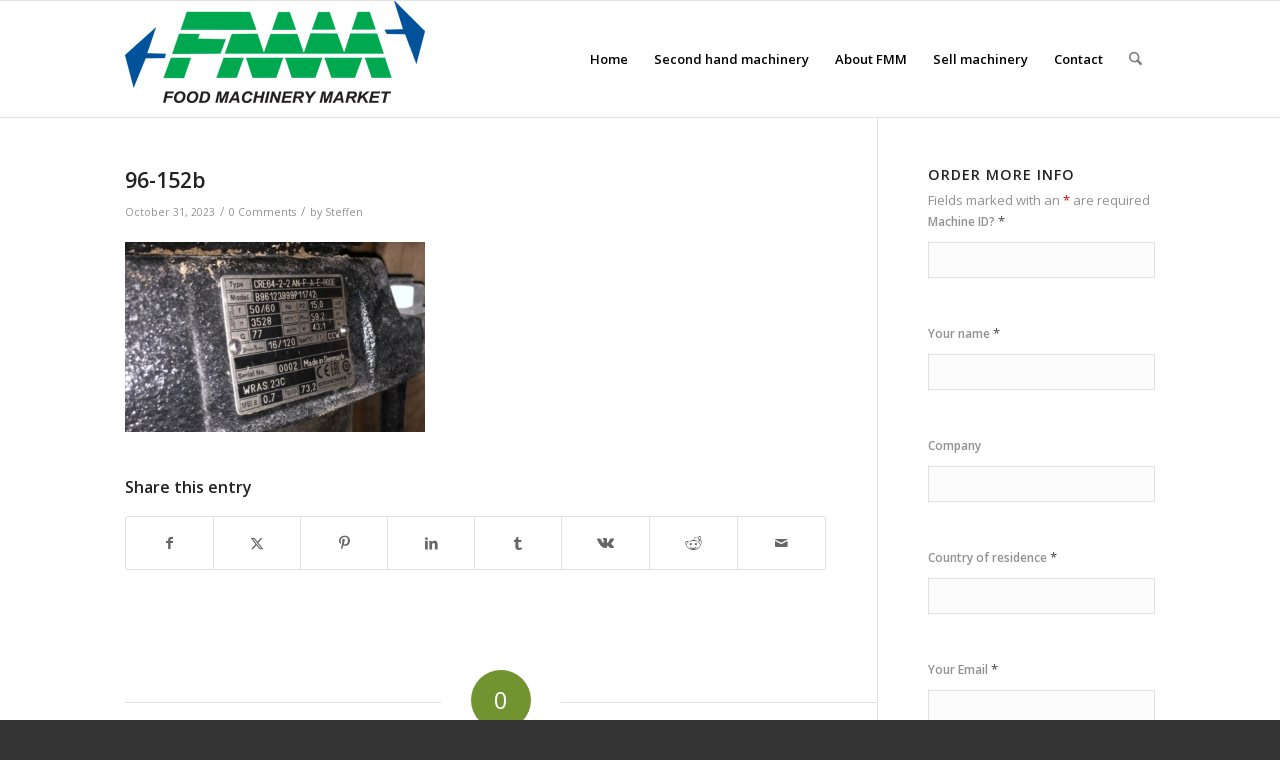

--- FILE ---
content_type: text/html; charset=utf-8
request_url: https://www.google.com/recaptcha/api2/anchor?ar=1&k=6Lc-NEMUAAAAAIYV-CPusJIWdf_hl_-r0_8Rvsgf&co=aHR0cHM6Ly9mbW0uZGs6NDQz&hl=en&v=jdMmXeCQEkPbnFDy9T04NbgJ&theme=light&size=normal&anchor-ms=20000&execute-ms=15000&cb=un6ntt6rhgt2
body_size: 47426
content:
<!DOCTYPE HTML><html dir="ltr" lang="en"><head><meta http-equiv="Content-Type" content="text/html; charset=UTF-8">
<meta http-equiv="X-UA-Compatible" content="IE=edge">
<title>reCAPTCHA</title>
<style type="text/css">
/* cyrillic-ext */
@font-face {
  font-family: 'Roboto';
  font-style: normal;
  font-weight: 400;
  font-stretch: 100%;
  src: url(//fonts.gstatic.com/s/roboto/v48/KFO7CnqEu92Fr1ME7kSn66aGLdTylUAMa3GUBHMdazTgWw.woff2) format('woff2');
  unicode-range: U+0460-052F, U+1C80-1C8A, U+20B4, U+2DE0-2DFF, U+A640-A69F, U+FE2E-FE2F;
}
/* cyrillic */
@font-face {
  font-family: 'Roboto';
  font-style: normal;
  font-weight: 400;
  font-stretch: 100%;
  src: url(//fonts.gstatic.com/s/roboto/v48/KFO7CnqEu92Fr1ME7kSn66aGLdTylUAMa3iUBHMdazTgWw.woff2) format('woff2');
  unicode-range: U+0301, U+0400-045F, U+0490-0491, U+04B0-04B1, U+2116;
}
/* greek-ext */
@font-face {
  font-family: 'Roboto';
  font-style: normal;
  font-weight: 400;
  font-stretch: 100%;
  src: url(//fonts.gstatic.com/s/roboto/v48/KFO7CnqEu92Fr1ME7kSn66aGLdTylUAMa3CUBHMdazTgWw.woff2) format('woff2');
  unicode-range: U+1F00-1FFF;
}
/* greek */
@font-face {
  font-family: 'Roboto';
  font-style: normal;
  font-weight: 400;
  font-stretch: 100%;
  src: url(//fonts.gstatic.com/s/roboto/v48/KFO7CnqEu92Fr1ME7kSn66aGLdTylUAMa3-UBHMdazTgWw.woff2) format('woff2');
  unicode-range: U+0370-0377, U+037A-037F, U+0384-038A, U+038C, U+038E-03A1, U+03A3-03FF;
}
/* math */
@font-face {
  font-family: 'Roboto';
  font-style: normal;
  font-weight: 400;
  font-stretch: 100%;
  src: url(//fonts.gstatic.com/s/roboto/v48/KFO7CnqEu92Fr1ME7kSn66aGLdTylUAMawCUBHMdazTgWw.woff2) format('woff2');
  unicode-range: U+0302-0303, U+0305, U+0307-0308, U+0310, U+0312, U+0315, U+031A, U+0326-0327, U+032C, U+032F-0330, U+0332-0333, U+0338, U+033A, U+0346, U+034D, U+0391-03A1, U+03A3-03A9, U+03B1-03C9, U+03D1, U+03D5-03D6, U+03F0-03F1, U+03F4-03F5, U+2016-2017, U+2034-2038, U+203C, U+2040, U+2043, U+2047, U+2050, U+2057, U+205F, U+2070-2071, U+2074-208E, U+2090-209C, U+20D0-20DC, U+20E1, U+20E5-20EF, U+2100-2112, U+2114-2115, U+2117-2121, U+2123-214F, U+2190, U+2192, U+2194-21AE, U+21B0-21E5, U+21F1-21F2, U+21F4-2211, U+2213-2214, U+2216-22FF, U+2308-230B, U+2310, U+2319, U+231C-2321, U+2336-237A, U+237C, U+2395, U+239B-23B7, U+23D0, U+23DC-23E1, U+2474-2475, U+25AF, U+25B3, U+25B7, U+25BD, U+25C1, U+25CA, U+25CC, U+25FB, U+266D-266F, U+27C0-27FF, U+2900-2AFF, U+2B0E-2B11, U+2B30-2B4C, U+2BFE, U+3030, U+FF5B, U+FF5D, U+1D400-1D7FF, U+1EE00-1EEFF;
}
/* symbols */
@font-face {
  font-family: 'Roboto';
  font-style: normal;
  font-weight: 400;
  font-stretch: 100%;
  src: url(//fonts.gstatic.com/s/roboto/v48/KFO7CnqEu92Fr1ME7kSn66aGLdTylUAMaxKUBHMdazTgWw.woff2) format('woff2');
  unicode-range: U+0001-000C, U+000E-001F, U+007F-009F, U+20DD-20E0, U+20E2-20E4, U+2150-218F, U+2190, U+2192, U+2194-2199, U+21AF, U+21E6-21F0, U+21F3, U+2218-2219, U+2299, U+22C4-22C6, U+2300-243F, U+2440-244A, U+2460-24FF, U+25A0-27BF, U+2800-28FF, U+2921-2922, U+2981, U+29BF, U+29EB, U+2B00-2BFF, U+4DC0-4DFF, U+FFF9-FFFB, U+10140-1018E, U+10190-1019C, U+101A0, U+101D0-101FD, U+102E0-102FB, U+10E60-10E7E, U+1D2C0-1D2D3, U+1D2E0-1D37F, U+1F000-1F0FF, U+1F100-1F1AD, U+1F1E6-1F1FF, U+1F30D-1F30F, U+1F315, U+1F31C, U+1F31E, U+1F320-1F32C, U+1F336, U+1F378, U+1F37D, U+1F382, U+1F393-1F39F, U+1F3A7-1F3A8, U+1F3AC-1F3AF, U+1F3C2, U+1F3C4-1F3C6, U+1F3CA-1F3CE, U+1F3D4-1F3E0, U+1F3ED, U+1F3F1-1F3F3, U+1F3F5-1F3F7, U+1F408, U+1F415, U+1F41F, U+1F426, U+1F43F, U+1F441-1F442, U+1F444, U+1F446-1F449, U+1F44C-1F44E, U+1F453, U+1F46A, U+1F47D, U+1F4A3, U+1F4B0, U+1F4B3, U+1F4B9, U+1F4BB, U+1F4BF, U+1F4C8-1F4CB, U+1F4D6, U+1F4DA, U+1F4DF, U+1F4E3-1F4E6, U+1F4EA-1F4ED, U+1F4F7, U+1F4F9-1F4FB, U+1F4FD-1F4FE, U+1F503, U+1F507-1F50B, U+1F50D, U+1F512-1F513, U+1F53E-1F54A, U+1F54F-1F5FA, U+1F610, U+1F650-1F67F, U+1F687, U+1F68D, U+1F691, U+1F694, U+1F698, U+1F6AD, U+1F6B2, U+1F6B9-1F6BA, U+1F6BC, U+1F6C6-1F6CF, U+1F6D3-1F6D7, U+1F6E0-1F6EA, U+1F6F0-1F6F3, U+1F6F7-1F6FC, U+1F700-1F7FF, U+1F800-1F80B, U+1F810-1F847, U+1F850-1F859, U+1F860-1F887, U+1F890-1F8AD, U+1F8B0-1F8BB, U+1F8C0-1F8C1, U+1F900-1F90B, U+1F93B, U+1F946, U+1F984, U+1F996, U+1F9E9, U+1FA00-1FA6F, U+1FA70-1FA7C, U+1FA80-1FA89, U+1FA8F-1FAC6, U+1FACE-1FADC, U+1FADF-1FAE9, U+1FAF0-1FAF8, U+1FB00-1FBFF;
}
/* vietnamese */
@font-face {
  font-family: 'Roboto';
  font-style: normal;
  font-weight: 400;
  font-stretch: 100%;
  src: url(//fonts.gstatic.com/s/roboto/v48/KFO7CnqEu92Fr1ME7kSn66aGLdTylUAMa3OUBHMdazTgWw.woff2) format('woff2');
  unicode-range: U+0102-0103, U+0110-0111, U+0128-0129, U+0168-0169, U+01A0-01A1, U+01AF-01B0, U+0300-0301, U+0303-0304, U+0308-0309, U+0323, U+0329, U+1EA0-1EF9, U+20AB;
}
/* latin-ext */
@font-face {
  font-family: 'Roboto';
  font-style: normal;
  font-weight: 400;
  font-stretch: 100%;
  src: url(//fonts.gstatic.com/s/roboto/v48/KFO7CnqEu92Fr1ME7kSn66aGLdTylUAMa3KUBHMdazTgWw.woff2) format('woff2');
  unicode-range: U+0100-02BA, U+02BD-02C5, U+02C7-02CC, U+02CE-02D7, U+02DD-02FF, U+0304, U+0308, U+0329, U+1D00-1DBF, U+1E00-1E9F, U+1EF2-1EFF, U+2020, U+20A0-20AB, U+20AD-20C0, U+2113, U+2C60-2C7F, U+A720-A7FF;
}
/* latin */
@font-face {
  font-family: 'Roboto';
  font-style: normal;
  font-weight: 400;
  font-stretch: 100%;
  src: url(//fonts.gstatic.com/s/roboto/v48/KFO7CnqEu92Fr1ME7kSn66aGLdTylUAMa3yUBHMdazQ.woff2) format('woff2');
  unicode-range: U+0000-00FF, U+0131, U+0152-0153, U+02BB-02BC, U+02C6, U+02DA, U+02DC, U+0304, U+0308, U+0329, U+2000-206F, U+20AC, U+2122, U+2191, U+2193, U+2212, U+2215, U+FEFF, U+FFFD;
}
/* cyrillic-ext */
@font-face {
  font-family: 'Roboto';
  font-style: normal;
  font-weight: 500;
  font-stretch: 100%;
  src: url(//fonts.gstatic.com/s/roboto/v48/KFO7CnqEu92Fr1ME7kSn66aGLdTylUAMa3GUBHMdazTgWw.woff2) format('woff2');
  unicode-range: U+0460-052F, U+1C80-1C8A, U+20B4, U+2DE0-2DFF, U+A640-A69F, U+FE2E-FE2F;
}
/* cyrillic */
@font-face {
  font-family: 'Roboto';
  font-style: normal;
  font-weight: 500;
  font-stretch: 100%;
  src: url(//fonts.gstatic.com/s/roboto/v48/KFO7CnqEu92Fr1ME7kSn66aGLdTylUAMa3iUBHMdazTgWw.woff2) format('woff2');
  unicode-range: U+0301, U+0400-045F, U+0490-0491, U+04B0-04B1, U+2116;
}
/* greek-ext */
@font-face {
  font-family: 'Roboto';
  font-style: normal;
  font-weight: 500;
  font-stretch: 100%;
  src: url(//fonts.gstatic.com/s/roboto/v48/KFO7CnqEu92Fr1ME7kSn66aGLdTylUAMa3CUBHMdazTgWw.woff2) format('woff2');
  unicode-range: U+1F00-1FFF;
}
/* greek */
@font-face {
  font-family: 'Roboto';
  font-style: normal;
  font-weight: 500;
  font-stretch: 100%;
  src: url(//fonts.gstatic.com/s/roboto/v48/KFO7CnqEu92Fr1ME7kSn66aGLdTylUAMa3-UBHMdazTgWw.woff2) format('woff2');
  unicode-range: U+0370-0377, U+037A-037F, U+0384-038A, U+038C, U+038E-03A1, U+03A3-03FF;
}
/* math */
@font-face {
  font-family: 'Roboto';
  font-style: normal;
  font-weight: 500;
  font-stretch: 100%;
  src: url(//fonts.gstatic.com/s/roboto/v48/KFO7CnqEu92Fr1ME7kSn66aGLdTylUAMawCUBHMdazTgWw.woff2) format('woff2');
  unicode-range: U+0302-0303, U+0305, U+0307-0308, U+0310, U+0312, U+0315, U+031A, U+0326-0327, U+032C, U+032F-0330, U+0332-0333, U+0338, U+033A, U+0346, U+034D, U+0391-03A1, U+03A3-03A9, U+03B1-03C9, U+03D1, U+03D5-03D6, U+03F0-03F1, U+03F4-03F5, U+2016-2017, U+2034-2038, U+203C, U+2040, U+2043, U+2047, U+2050, U+2057, U+205F, U+2070-2071, U+2074-208E, U+2090-209C, U+20D0-20DC, U+20E1, U+20E5-20EF, U+2100-2112, U+2114-2115, U+2117-2121, U+2123-214F, U+2190, U+2192, U+2194-21AE, U+21B0-21E5, U+21F1-21F2, U+21F4-2211, U+2213-2214, U+2216-22FF, U+2308-230B, U+2310, U+2319, U+231C-2321, U+2336-237A, U+237C, U+2395, U+239B-23B7, U+23D0, U+23DC-23E1, U+2474-2475, U+25AF, U+25B3, U+25B7, U+25BD, U+25C1, U+25CA, U+25CC, U+25FB, U+266D-266F, U+27C0-27FF, U+2900-2AFF, U+2B0E-2B11, U+2B30-2B4C, U+2BFE, U+3030, U+FF5B, U+FF5D, U+1D400-1D7FF, U+1EE00-1EEFF;
}
/* symbols */
@font-face {
  font-family: 'Roboto';
  font-style: normal;
  font-weight: 500;
  font-stretch: 100%;
  src: url(//fonts.gstatic.com/s/roboto/v48/KFO7CnqEu92Fr1ME7kSn66aGLdTylUAMaxKUBHMdazTgWw.woff2) format('woff2');
  unicode-range: U+0001-000C, U+000E-001F, U+007F-009F, U+20DD-20E0, U+20E2-20E4, U+2150-218F, U+2190, U+2192, U+2194-2199, U+21AF, U+21E6-21F0, U+21F3, U+2218-2219, U+2299, U+22C4-22C6, U+2300-243F, U+2440-244A, U+2460-24FF, U+25A0-27BF, U+2800-28FF, U+2921-2922, U+2981, U+29BF, U+29EB, U+2B00-2BFF, U+4DC0-4DFF, U+FFF9-FFFB, U+10140-1018E, U+10190-1019C, U+101A0, U+101D0-101FD, U+102E0-102FB, U+10E60-10E7E, U+1D2C0-1D2D3, U+1D2E0-1D37F, U+1F000-1F0FF, U+1F100-1F1AD, U+1F1E6-1F1FF, U+1F30D-1F30F, U+1F315, U+1F31C, U+1F31E, U+1F320-1F32C, U+1F336, U+1F378, U+1F37D, U+1F382, U+1F393-1F39F, U+1F3A7-1F3A8, U+1F3AC-1F3AF, U+1F3C2, U+1F3C4-1F3C6, U+1F3CA-1F3CE, U+1F3D4-1F3E0, U+1F3ED, U+1F3F1-1F3F3, U+1F3F5-1F3F7, U+1F408, U+1F415, U+1F41F, U+1F426, U+1F43F, U+1F441-1F442, U+1F444, U+1F446-1F449, U+1F44C-1F44E, U+1F453, U+1F46A, U+1F47D, U+1F4A3, U+1F4B0, U+1F4B3, U+1F4B9, U+1F4BB, U+1F4BF, U+1F4C8-1F4CB, U+1F4D6, U+1F4DA, U+1F4DF, U+1F4E3-1F4E6, U+1F4EA-1F4ED, U+1F4F7, U+1F4F9-1F4FB, U+1F4FD-1F4FE, U+1F503, U+1F507-1F50B, U+1F50D, U+1F512-1F513, U+1F53E-1F54A, U+1F54F-1F5FA, U+1F610, U+1F650-1F67F, U+1F687, U+1F68D, U+1F691, U+1F694, U+1F698, U+1F6AD, U+1F6B2, U+1F6B9-1F6BA, U+1F6BC, U+1F6C6-1F6CF, U+1F6D3-1F6D7, U+1F6E0-1F6EA, U+1F6F0-1F6F3, U+1F6F7-1F6FC, U+1F700-1F7FF, U+1F800-1F80B, U+1F810-1F847, U+1F850-1F859, U+1F860-1F887, U+1F890-1F8AD, U+1F8B0-1F8BB, U+1F8C0-1F8C1, U+1F900-1F90B, U+1F93B, U+1F946, U+1F984, U+1F996, U+1F9E9, U+1FA00-1FA6F, U+1FA70-1FA7C, U+1FA80-1FA89, U+1FA8F-1FAC6, U+1FACE-1FADC, U+1FADF-1FAE9, U+1FAF0-1FAF8, U+1FB00-1FBFF;
}
/* vietnamese */
@font-face {
  font-family: 'Roboto';
  font-style: normal;
  font-weight: 500;
  font-stretch: 100%;
  src: url(//fonts.gstatic.com/s/roboto/v48/KFO7CnqEu92Fr1ME7kSn66aGLdTylUAMa3OUBHMdazTgWw.woff2) format('woff2');
  unicode-range: U+0102-0103, U+0110-0111, U+0128-0129, U+0168-0169, U+01A0-01A1, U+01AF-01B0, U+0300-0301, U+0303-0304, U+0308-0309, U+0323, U+0329, U+1EA0-1EF9, U+20AB;
}
/* latin-ext */
@font-face {
  font-family: 'Roboto';
  font-style: normal;
  font-weight: 500;
  font-stretch: 100%;
  src: url(//fonts.gstatic.com/s/roboto/v48/KFO7CnqEu92Fr1ME7kSn66aGLdTylUAMa3KUBHMdazTgWw.woff2) format('woff2');
  unicode-range: U+0100-02BA, U+02BD-02C5, U+02C7-02CC, U+02CE-02D7, U+02DD-02FF, U+0304, U+0308, U+0329, U+1D00-1DBF, U+1E00-1E9F, U+1EF2-1EFF, U+2020, U+20A0-20AB, U+20AD-20C0, U+2113, U+2C60-2C7F, U+A720-A7FF;
}
/* latin */
@font-face {
  font-family: 'Roboto';
  font-style: normal;
  font-weight: 500;
  font-stretch: 100%;
  src: url(//fonts.gstatic.com/s/roboto/v48/KFO7CnqEu92Fr1ME7kSn66aGLdTylUAMa3yUBHMdazQ.woff2) format('woff2');
  unicode-range: U+0000-00FF, U+0131, U+0152-0153, U+02BB-02BC, U+02C6, U+02DA, U+02DC, U+0304, U+0308, U+0329, U+2000-206F, U+20AC, U+2122, U+2191, U+2193, U+2212, U+2215, U+FEFF, U+FFFD;
}
/* cyrillic-ext */
@font-face {
  font-family: 'Roboto';
  font-style: normal;
  font-weight: 900;
  font-stretch: 100%;
  src: url(//fonts.gstatic.com/s/roboto/v48/KFO7CnqEu92Fr1ME7kSn66aGLdTylUAMa3GUBHMdazTgWw.woff2) format('woff2');
  unicode-range: U+0460-052F, U+1C80-1C8A, U+20B4, U+2DE0-2DFF, U+A640-A69F, U+FE2E-FE2F;
}
/* cyrillic */
@font-face {
  font-family: 'Roboto';
  font-style: normal;
  font-weight: 900;
  font-stretch: 100%;
  src: url(//fonts.gstatic.com/s/roboto/v48/KFO7CnqEu92Fr1ME7kSn66aGLdTylUAMa3iUBHMdazTgWw.woff2) format('woff2');
  unicode-range: U+0301, U+0400-045F, U+0490-0491, U+04B0-04B1, U+2116;
}
/* greek-ext */
@font-face {
  font-family: 'Roboto';
  font-style: normal;
  font-weight: 900;
  font-stretch: 100%;
  src: url(//fonts.gstatic.com/s/roboto/v48/KFO7CnqEu92Fr1ME7kSn66aGLdTylUAMa3CUBHMdazTgWw.woff2) format('woff2');
  unicode-range: U+1F00-1FFF;
}
/* greek */
@font-face {
  font-family: 'Roboto';
  font-style: normal;
  font-weight: 900;
  font-stretch: 100%;
  src: url(//fonts.gstatic.com/s/roboto/v48/KFO7CnqEu92Fr1ME7kSn66aGLdTylUAMa3-UBHMdazTgWw.woff2) format('woff2');
  unicode-range: U+0370-0377, U+037A-037F, U+0384-038A, U+038C, U+038E-03A1, U+03A3-03FF;
}
/* math */
@font-face {
  font-family: 'Roboto';
  font-style: normal;
  font-weight: 900;
  font-stretch: 100%;
  src: url(//fonts.gstatic.com/s/roboto/v48/KFO7CnqEu92Fr1ME7kSn66aGLdTylUAMawCUBHMdazTgWw.woff2) format('woff2');
  unicode-range: U+0302-0303, U+0305, U+0307-0308, U+0310, U+0312, U+0315, U+031A, U+0326-0327, U+032C, U+032F-0330, U+0332-0333, U+0338, U+033A, U+0346, U+034D, U+0391-03A1, U+03A3-03A9, U+03B1-03C9, U+03D1, U+03D5-03D6, U+03F0-03F1, U+03F4-03F5, U+2016-2017, U+2034-2038, U+203C, U+2040, U+2043, U+2047, U+2050, U+2057, U+205F, U+2070-2071, U+2074-208E, U+2090-209C, U+20D0-20DC, U+20E1, U+20E5-20EF, U+2100-2112, U+2114-2115, U+2117-2121, U+2123-214F, U+2190, U+2192, U+2194-21AE, U+21B0-21E5, U+21F1-21F2, U+21F4-2211, U+2213-2214, U+2216-22FF, U+2308-230B, U+2310, U+2319, U+231C-2321, U+2336-237A, U+237C, U+2395, U+239B-23B7, U+23D0, U+23DC-23E1, U+2474-2475, U+25AF, U+25B3, U+25B7, U+25BD, U+25C1, U+25CA, U+25CC, U+25FB, U+266D-266F, U+27C0-27FF, U+2900-2AFF, U+2B0E-2B11, U+2B30-2B4C, U+2BFE, U+3030, U+FF5B, U+FF5D, U+1D400-1D7FF, U+1EE00-1EEFF;
}
/* symbols */
@font-face {
  font-family: 'Roboto';
  font-style: normal;
  font-weight: 900;
  font-stretch: 100%;
  src: url(//fonts.gstatic.com/s/roboto/v48/KFO7CnqEu92Fr1ME7kSn66aGLdTylUAMaxKUBHMdazTgWw.woff2) format('woff2');
  unicode-range: U+0001-000C, U+000E-001F, U+007F-009F, U+20DD-20E0, U+20E2-20E4, U+2150-218F, U+2190, U+2192, U+2194-2199, U+21AF, U+21E6-21F0, U+21F3, U+2218-2219, U+2299, U+22C4-22C6, U+2300-243F, U+2440-244A, U+2460-24FF, U+25A0-27BF, U+2800-28FF, U+2921-2922, U+2981, U+29BF, U+29EB, U+2B00-2BFF, U+4DC0-4DFF, U+FFF9-FFFB, U+10140-1018E, U+10190-1019C, U+101A0, U+101D0-101FD, U+102E0-102FB, U+10E60-10E7E, U+1D2C0-1D2D3, U+1D2E0-1D37F, U+1F000-1F0FF, U+1F100-1F1AD, U+1F1E6-1F1FF, U+1F30D-1F30F, U+1F315, U+1F31C, U+1F31E, U+1F320-1F32C, U+1F336, U+1F378, U+1F37D, U+1F382, U+1F393-1F39F, U+1F3A7-1F3A8, U+1F3AC-1F3AF, U+1F3C2, U+1F3C4-1F3C6, U+1F3CA-1F3CE, U+1F3D4-1F3E0, U+1F3ED, U+1F3F1-1F3F3, U+1F3F5-1F3F7, U+1F408, U+1F415, U+1F41F, U+1F426, U+1F43F, U+1F441-1F442, U+1F444, U+1F446-1F449, U+1F44C-1F44E, U+1F453, U+1F46A, U+1F47D, U+1F4A3, U+1F4B0, U+1F4B3, U+1F4B9, U+1F4BB, U+1F4BF, U+1F4C8-1F4CB, U+1F4D6, U+1F4DA, U+1F4DF, U+1F4E3-1F4E6, U+1F4EA-1F4ED, U+1F4F7, U+1F4F9-1F4FB, U+1F4FD-1F4FE, U+1F503, U+1F507-1F50B, U+1F50D, U+1F512-1F513, U+1F53E-1F54A, U+1F54F-1F5FA, U+1F610, U+1F650-1F67F, U+1F687, U+1F68D, U+1F691, U+1F694, U+1F698, U+1F6AD, U+1F6B2, U+1F6B9-1F6BA, U+1F6BC, U+1F6C6-1F6CF, U+1F6D3-1F6D7, U+1F6E0-1F6EA, U+1F6F0-1F6F3, U+1F6F7-1F6FC, U+1F700-1F7FF, U+1F800-1F80B, U+1F810-1F847, U+1F850-1F859, U+1F860-1F887, U+1F890-1F8AD, U+1F8B0-1F8BB, U+1F8C0-1F8C1, U+1F900-1F90B, U+1F93B, U+1F946, U+1F984, U+1F996, U+1F9E9, U+1FA00-1FA6F, U+1FA70-1FA7C, U+1FA80-1FA89, U+1FA8F-1FAC6, U+1FACE-1FADC, U+1FADF-1FAE9, U+1FAF0-1FAF8, U+1FB00-1FBFF;
}
/* vietnamese */
@font-face {
  font-family: 'Roboto';
  font-style: normal;
  font-weight: 900;
  font-stretch: 100%;
  src: url(//fonts.gstatic.com/s/roboto/v48/KFO7CnqEu92Fr1ME7kSn66aGLdTylUAMa3OUBHMdazTgWw.woff2) format('woff2');
  unicode-range: U+0102-0103, U+0110-0111, U+0128-0129, U+0168-0169, U+01A0-01A1, U+01AF-01B0, U+0300-0301, U+0303-0304, U+0308-0309, U+0323, U+0329, U+1EA0-1EF9, U+20AB;
}
/* latin-ext */
@font-face {
  font-family: 'Roboto';
  font-style: normal;
  font-weight: 900;
  font-stretch: 100%;
  src: url(//fonts.gstatic.com/s/roboto/v48/KFO7CnqEu92Fr1ME7kSn66aGLdTylUAMa3KUBHMdazTgWw.woff2) format('woff2');
  unicode-range: U+0100-02BA, U+02BD-02C5, U+02C7-02CC, U+02CE-02D7, U+02DD-02FF, U+0304, U+0308, U+0329, U+1D00-1DBF, U+1E00-1E9F, U+1EF2-1EFF, U+2020, U+20A0-20AB, U+20AD-20C0, U+2113, U+2C60-2C7F, U+A720-A7FF;
}
/* latin */
@font-face {
  font-family: 'Roboto';
  font-style: normal;
  font-weight: 900;
  font-stretch: 100%;
  src: url(//fonts.gstatic.com/s/roboto/v48/KFO7CnqEu92Fr1ME7kSn66aGLdTylUAMa3yUBHMdazQ.woff2) format('woff2');
  unicode-range: U+0000-00FF, U+0131, U+0152-0153, U+02BB-02BC, U+02C6, U+02DA, U+02DC, U+0304, U+0308, U+0329, U+2000-206F, U+20AC, U+2122, U+2191, U+2193, U+2212, U+2215, U+FEFF, U+FFFD;
}

</style>
<link rel="stylesheet" type="text/css" href="https://www.gstatic.com/recaptcha/releases/jdMmXeCQEkPbnFDy9T04NbgJ/styles__ltr.css">
<script nonce="afSJQU8qrDI0CV0gvQ86jA" type="text/javascript">window['__recaptcha_api'] = 'https://www.google.com/recaptcha/api2/';</script>
<script type="text/javascript" src="https://www.gstatic.com/recaptcha/releases/jdMmXeCQEkPbnFDy9T04NbgJ/recaptcha__en.js" nonce="afSJQU8qrDI0CV0gvQ86jA">
      
    </script></head>
<body><div id="rc-anchor-alert" class="rc-anchor-alert"></div>
<input type="hidden" id="recaptcha-token" value="[base64]">
<script type="text/javascript" nonce="afSJQU8qrDI0CV0gvQ86jA">
      recaptcha.anchor.Main.init("[\x22ainput\x22,[\x22bgdata\x22,\x22\x22,\[base64]/MjU1OmY/[base64]/[base64]/[base64]/[base64]/bmV3IGdbUF0oelswXSk6ST09Mj9uZXcgZ1tQXSh6WzBdLHpbMV0pOkk9PTM/bmV3IGdbUF0oelswXSx6WzFdLHpbMl0pOkk9PTQ/[base64]/[base64]/[base64]/[base64]/[base64]/[base64]/[base64]\\u003d\x22,\[base64]\\u003d\x22,\x22TcOww7XCicO7FsOdwrnCk3k2G8ObEVTChGIIw6bDqz3CpXk9ccOMw4UCw5PCmlNtEw/DlsKmw7khEMKSw4HDlcOdWMOuwoAYcSTCo1bDiRZsw5TColBKQcKNKUTDqQ92w7plesKEB8K0OcKCYloMwrwmwpN/w5Ykw4Rlw6bDjRMpVVwlMsKbw5p4OsOGwrTDh8OwN8Kpw7rDr1hEHcOiXsKBT3DCrTRkwoRyw7TCoWpdZgFCw4HCg2Aswr9PA8OPH8OkBSg0CyBqwp/Cp2B3wo3CkVfCu0/DkcK2XVXCqk9WI8OPw7F+w50oHsOxGlsYRsOFfcKYw6xew60vNjdxa8O1w5vCncOxL8KROC/CqsKMC8KMwp3Dm8O1w4YYw6XDlsO2wqpGHCoxwrzDnMOnTX3DtcO8TcOTwpU0UMOWQ1NZRgzDm8K7acKewqfCkMOfSm/CgR/DlWnCpwNYX8OAA8OBwozDj8OOwr9ewqp4THhuEcOUwo0RGsOxSwPCp8KEbkLDtg0HVF9ONVzCtMKewpQvBybCicKCcW7Djg/CrsKew4N1DsOrwq7Ck8KzVMONFWHDicKMwpM3wrnCicKdw6TDgELCkm0Dw5kFwrkXw5XCi8Kiwq3DocOJQsK1LsO8w7pOwqTDvsKXwq9Ow6zChA9eMsK/BcOaZWTCjcKmH3TChMO0w4cQw5Jnw4MVJ8OTZMKpw5kKw5vCtXHDisKnwpjCosO1GwUKw5IAbcK7asKfYMKUdMOqSifCtxM9wqPDjMOJwr/CjlZoa8K5TUgGSMOVw65GwrZmO3DDrxRTw4B1w5PCmsKhw7cWA8OqwpvCl8O/FUvCocKvw6Mow5xew44OIMKkw4BHw4N/KhPDux7CksKVw6Utw7Eow53Cj8KrD8KbXzfDgsOCFsOKGXrCmsKbJBDDtm5kfRPDmxHDu1kLa8OFGcKdwonDssK0QMK0wro7w5cqUmEawrEhw5DCs8OrYsKLw5oSwrY9HMKnwqXCjcOMwp0SHcKww6Rmwp3Ch1LCtsO5w7PCm8K/w4h9JMKcV8KYwrjDrBXCpcKKwrEwPSEQfWvCncK9QkgpMMKIZ0PCi8OhwpjDtQcFw6/[base64]/DjcOAw4rCusOqW8O7EsKgX8OFUMOSwrpQRMKyewsGwq/DkH/[base64]/DtBbDu8KyV8K/Wipcwr8OIwRqLcKjw5UwN8O8w7zCosOkHncEQ8K8wrbCpBVcwq3CpivCgXE6w7JhPDQww67DqUtwZCbCrARbw5vCnXvCplM1w55QRcOJw43DrTXDnMKTw60Twq/CplINwpF/b8OPSMOYbcKtYF/[base64]/Dt8OeMcO/KEcEw4pRw4nDiSUyw6bDqMK+wp8vw6wWeEZmOFNCwqx/wrfChF8Nb8KYw5jCgAgmDArDpCx5M8KiRsO/ShbDusOzwqUUBsKrLgNMw4cFw73DpcKQFTPDiWHDk8KtMEI2w5LCpMKtw7DDgMOBwpXCv1s8wpnCuDfCgMOhIVVvaCYMwqHCt8Okw6TClMK0w7cZSQ5Fb00pwqfCtUDCtVzCusOfwojDgMK3YyvDh0HCsMKXw4/DrcKJw4J5SALDlQ8rBWPCgcKxQDjCm2jCpMKCwqvClHIVTxpQw6HDl0PCkDVJE1clw5zDlio8dS5WS8KzaMOPWx3DusKDG8O9wrAUOzdywozDuMO+KcKGWT0nG8KSwrDCtUfDoFwnwr7ChsKKwrnCscK4w5/CosKHwosYw7PCrcKYG8KawoHCljNewoV4WHjCvcK8w4vDucK8AcOOfVjDm8O6cRXCpU/DisK3wr0GLcKGw5XDh1fCmcKATj5cCcK2UMO3wqvDl8KqwrsQwr/Dn24Bw5nDs8KBw6hMKMOJSsOsY1TCisO+EsKRwok/[base64]/Ds3PDow1eTsO+UDHDnMKBb8Ofw5VKwrvCggrCtMKkwpk5w6ViwrvCmWFeTMKxGHV5wpF2w4lDwq/CsiB3McKBw6kQw6/Dv8ObwobCpyV8UlfDj8Kuw5x+w4nDmnJFYsO7X8KFwoACwq0OOlrCusOswqDDihZ9w7PCpEU5w6XDhXcmwoXDpxpRwodEaQLCmWbCmMKUwozCqcOHwrJbw53DmsKFQWTCpsOVcMOnw4liwrUfwp7CiBsAw6Mfwo7DgnMRw6LDhMKqwr8aXH3Dk35fwpXCik/[base64]/Dm8KWw4XDj8OkwpnDj0FFbjVxwpR/UCzDi8KQw64Qw5Rgw7A0wq7DocKLGyYbw4xYw5rCiV7DqMOzMcK0DMObwobDp8KOcgYKwqwTSFIlGsKVw7nCphfDscK+wrU6ccKBGAQfw7TDgUPCoB/CmWPCgMO3wql/dsOYwo3CnMKLZcKJwolHwrXCskvDnsOEUsKpwrMIwoRbc2k1wp7Cr8OyUFRNwppdw43Do1AYw7FgOAkowqAaw5nDp8OQH0kvYyzDi8OHwqFBTcK1wpDDscObR8K7PsOoV8KFLDLDmsKFwr7CiMOFETgydV/CjH5KwrfCmDXDrsOJOMOXUMK/SGgJBsK4wrPCl8KiwrAPc8OpI8KVU8OfAsKrwqpewpoCw4DCsm8Iw5/DhjoqwqPCsDpqw7XDqVh8dmN1asKtw6cAEsKQesOUacOaXsOTSnYhwpVqFiPDssOnwrfDlm/Ct1Uww51eN8OiDcKtwrPDukt2X8KCwp/DrGJ1w4/CsMK1wrNQw6nDlsKUGCvChMO4Zlohw67Ch8Kzwok5wpE0wojDjjF7wp/[base64]/MgrDtlLDnzQCwqcBwoTDm8OmbW7CiQDCs8OvdC3CoMOyw5dRPsOLwospw4UWRScLa8K4E0jChMOiw7xsw5/CicKIw7I0X1vDo1vDoBBWwqtkwrc0P1kjw5deJGzDuQMfw7/Ds8KTSUhIwqVMw7IAw4bDnB/CtjjCpMOgw5HCicK5NyUfbMKXwpnDiijCvwwlPMO0P8Kzw4wtDsOUw4TCs8Kwwp/DmMOXPDVneBvDjnnCssOvwqLCiwMrw4DCkcOjBnbChMKOXMO2IcOKw7/DujTCkAFGclDCjkEBwrfCvgFkd8KANcK+LlbDn0fChUM0T8OlMMOmworCtkoGw7bClcKaw4tfKFrDh0o/FRvCixwqwqbCo13CiG7Drwx2w5oCwpbCkllBIHECXcKsHE5wWsOIwrlQwrJgw6gYw4MfRTzDuTZVC8OCQsKPw4DClsOmwpPCs1UafsOpw5gGXMOTTGghQ3Aawr8QwphQwrTDksOrFsOhw4TDkcOeeQBTAm/Dp8OXwrAqw7Jqwp/[base64]/[base64]/[base64]/[base64]/[base64]/[base64]/DlMKuHSjDrwzCjTsyVcKXHl3DlcKHwqwBwrvDn2cpDWthKsOwwpwycsKtw6gYCF3CocKlbUjDjsOMw4NXw43Cg8KGw7RVVBEpw67CjwNew5RKBycmwp7Dv8KOw4DDmMKywqc2w4DDgCYHwrTClsKtFMODw5RLRcOjOD/[base64]/CgTzDsVzCn8O1wrzDvFAVwo14woDCrcOvFsKFb8O6WnB8JSM5fMKxwrolw5kCSWUydsOqIyEPJgfDrDh/CcO3DxU8JMO0KzHCvSDCn3AXw6NNw7rCj8Orw51Hwp/DjS4PGR1lwqHDo8Oww6rCvR7DognDqcODwrBuw4/CnBJrwqXCjwDDq8KGw6rDkkwywqwrw6Qmw4PDnFHDhGPDkEPDssKSJQ/Ct8KEwoLDqnsfwpItA8KqwpJSfcKfW8OJw4DCo8OtMCnDu8Kfw58Tw5Fuw4bChCNLZiTDuMOcw7HCuwxlVMOswr3CuMKzXRzDpcODw5ZQdcOSw5cWNMKtw7QzOcKwCSzCgMKzOMOtaVPDv0lNwokKa3HCusKuwq/DhsKtw4jDtMOqeHw6woPDlcKswrA0SFnDk8OoYW7DiMObTxHDksOcw4UMR8ONc8OVwqohQy7DpMKYw4XDgwbDi8Kyw5fCmHDDkMOUwrswSEVNLVcOwo/CrcOneRzDhwE7csOLw6hDw58bwqB/NlTCmMOLO3jCs8KTEcOBw7LDvxFuw7nDpldJwrorwrPDghHChMOiwolAG8Kqwp7Ds8Obw7rCiMK4woh9JATDogxJbcOIwprCksKKw4zDjsKMw5jCmcK7HsKZY2nClsKnw78nEAV0KsOeYyzChMKYw5HCg8KvIMKsw6nDr2/[base64]/[base64]/CnsOFwoLCv3fDvzbCpsKywqbCvsKfwpBsw4jDkcKNw4/CrFk1MMOPwpnCrsK5woMsO8Oxw43CpMKDwoYnLMK+B3nDuHkEwo7CgcOcGmnDrQBIw4J0Jz0dbHjCkcOjTDQGw6RrwpkgXz9Xf2Y1w5/DqMKvwrBswoQNKGsNXcKBPzBQOcK0wpHCocK6WcO6WcOKw47CpsKBfsOLEsKMw6Y5wpcGwq/CqMKow5w/wrx4w7zDqMKCC8KvXsKfRRzCjsKSw7IFCUPCisOsPW7DhxrDjHDCn14kXRLClSHDrW9/D2hwf8ODd8Onw7F3N0vCvgRbD8KRfiRDwroZw7HCqcKLLcK7wrTCp8KAw7ohw7lKIsOAJmDDqMOaEcO4w5/DhxzCisOmwqY/B8OxSTvCj8Osf19+EcO1w4XCiRrCn8O7FFk6wobDpXHCl8O7wqLDosKpIQvDisKrwrXCo2zCmHEDw7nDqcKQwqomw5UTwpbCrsK/wp7Dn1nDh8KtwqnCjFB/wq86w7Q3w6vCqcKJRMKvwowZAMO+DMK/SkrDn8KiwqYTwqTCkHnCmGkeQBPDjSgHwpHCkzY/bnTClDLCiMKQG8K7wpRJZEPDlMO0P3QjwrPCksOSwp7Dp8K8OsOJw4IfaWvDqsOLNSAUw4zCqHjCj8KFw57Dq0nDmU/CssK/[base64]/w4crw7YESltIPw3DkQ1MQcO3wrl4ZW/DqMOlIxxew69TF8O4K8OTbjEKw5AjaMO6w7fCmMKkWzrCocOjBFUTw5ICdwNEBcKKw7HCoUpTb8KPw6bCmMOGwq3DsAnDlsOWw7nDr8KLe8ONwprDtsOlFcKAwrvDqcOLw6YBS8ONw6kOwoDCrBdGwqwkw6ARwoIZdRfDtxtvw60cQMKQasOcfcKOwrV/[base64]/Dq0ocOMKeV8OlHcO0CxPCt8KCGh/CscKawoPCrlzDuXAgRcO2wqLCmzkaLAJ/wr3Cg8OdwoIAw6kcwrTCuno6wozCkMKtwqpRAWfCjMOzfl1FTiPCusKEwpYiw70oSsK5SXvDn0owdsO4w57DjWcmOFMMwrXCnDFWwpgPwpnCnmjDggFlJsKlCljCncKww60wfxLCpjjCtRIUwrzDv8OIQcOKw4JJw5nChcKxOyovGsOWw7vCtMKnd8OoUD/Di20acMKmw6PCvz4Fw5YVwqQkQUnCkMKERgrCv1VWa8KOw5kYcxfChXHDlcOkwoXDjFfDrcK0w5RTw7/[base64]/Dpy0Nwp/[base64]/Ck8KPQ8Kowotob8OZU8OPI8OWZMKMw7PDqn3CtcKqEsKhcSPCmDnDhH4Xwo9Yw7rDkH3Du3bCrcKWQ8ORSirDq8KpN8OFCsKNEAHCn8OSwo7DskEIGMO+FMO9wprDpzrDicOdw4rCkcOdbMOww5PCpMOOw5zDtj4kNcKHVMOkLygRYsOibgLDsTbDj8OAUsKISsK5w6/DkcO8KSrCjMKuwqvDjzFcw5HDrmUZdcO0EQ16wpXDvCvDvsK/w7XCv8K5w6cAM8OfwqHCq8O1JcKiwr1lwp3DrMK3w53Cm8KhMkYww6FmL2zDvFLDrVTCqgDCqVjDqcO1aDYnw4DCs2zDtFQGaS3CtcK7JsOJwr/[base64]/[base64]/wpALdDYiwq3DtCTDgsOLRcKMQ1TDpcKNwqrCoGMmw7oiP8Oowq4xw4xkc8KaQsOIw45iK20BZMO/w7JtdMKxw4XCjMOnCsKEO8OAw4fCtm0zMC0Kw4lXdlbDhQjDu2MEwqjDv2psVMOlwo/DucObwpRXw5vCp38DGcKhccOAwrtkw7PCocOtwo7CrcOlwrzCj8KQMUnClA0lPcKzCA1if8OLZ8KrwrbDm8OFVSXCjiDDky7CkDBzwqtKw4E4LMOJwq/Dnk04IhhGw7MsIgdmwpPCmmdWw7YBw7V4wqMlXMOvPS4pwrHCtE/Ch8O6w6zCmMO+wo1LAjHCq0Qkw5PCkMOdwqoCw54owrPDulvDp0rCvsO6XsKpwqUSbj1ld8O9OsKBbyFJYUdHZcOuLsOjXsOxw5ZaFilbwqvCkMO/[base64]/CpMOEMsOyw7k2ZhR1w4jDg1rCpX/DicOKRGfDqTxywqpXEcKmwotvw7BHQ8KZGsONMC9dGjYEw74Uw4XDsxDDnUQCw6vCnsOSQAA2dMKnwrrCjmgbw4IDIMORw5fChMKdworCmm/CtlBzUXwOWsKyAsKdYMOPccKTwqxswqBhw7gVe8O8w41fPcOyd3R3VsO+wo04w4/CmgluYiBQw5YzwrfCtRdtwpzDvsOCfi4YGMKKNH3Ckz/CmcKmbcOxB2rDqELChMKSe8KCwq9VwozCr8KLKVbCrsOxTEVKwq1pWRXDvUzDvz7DnV7CkXJBw64qw7tLw4x/[base64]/wrJlSRHDq0fCjMO+aFHDrMOFN3vCqsKrwpQpfmgsHQcVw7USR8KFHWJ+LXUYGMOyK8KywrUyYzzChEw1w4lnwrAOw6vDiEHCsMOgQ3lvAMK2N0pQE2TDl3lNJcK4w4UvecKyQ0XCpy4jMiXDg8O/[base64]/wpdFw6liZsOLLT3DkW1CLsKRw4UCeBBiwoYDK8K2w7hAw6DClcO+wo9oDcOjwqEhCcKlwq3DtsKkw47CkS53wrzDuTEaJ8K9JMOracKmw4pewpg5w4lZYETCpcOaI0PCkcK0BAhDwoLDoiocQAbCrcO+w4RSwp4HEDpxWsOswpTCj3nDnMOkY8KVVMK2P8O3by/CvMKzw63DuxF8w7fCvsKew4fCughawpjCs8KNwoJLw5I4w6vDu1k+JUDCv8OyRsOMw7QHw57DhhTCr18HwqRvw6rCrBvDpBVSA8OEIWzDh8K+Pg/Dpyg2JcKZwrnDlsK4e8KGNmkkw4JLOcKow6rCmsKzw7rCrsKBQhITw6vCnzVeKMKXw5LCtgouMAHDm8KKw4Q6w47Dn1ZMDsKrwrDCiSLDqlFsw5nDhMKxw6TCjMK2w4ckWsKkXXw5DsOOT1NYEQ58w47CtQRiwq9swppHw5bDnglJwprDvB02wpwswrB/XBHDjsKuwq1mw5pTPj9Lw6B6w63CtMK9IQ9HC2/CkWPCicKVw6TDjiQNwpgZw5jDr2rDp8KQw5fCkW1rw4tdw44Ad8K7wqjDswPDlXY1eV1Zwr7CoWfChiXChgVKwq/CkTHCoH0yw5ELw6zDuDjCmMKXbsKAw4rCjcK3wrEoOmJuwqhMasKWwo7DvzLCoMKGw4IGwpnCpcK0w5TDugpEwoHDkxRGOsOPLAZhwqXCk8Oaw6zDnyd3IsOqH8KMwp59TMO/bW1+wq9/VMONw4oIw78pw7XCph1hw73DmcKFw5fCkcO2d1IvC8KyKDLDtnDDpD0dworCh8O5w7XDlxzDs8OmPD3DrMOewq3CqMOJMxPCkkPDhGATwqvCk8KcI8KJRMKlw6xfwo/Cn8O+wqESw7fCssKPw6PCvx3Dv1VkS8OxwoIIOXDClMKIw4bChsOswozChFfCrMKBw5fCvQnDlsKxw6/[base64]/CnUwwM8OjZMOBw5zCl8Oiw7rDr2LCvcKAAH8Sw5vDsnHChWfDkljDhMK7woNvwobDhsOhwp1UOQVRF8KgVXMYw5HCm1RdNkZdesK3fMKrwqLCoRwVw4PCqRR4w5TChcKRwo1Kw7fCk3LCsy3ChcKhFMOXGMKVw4d4wo9tw7HDlcO/[base64]/CtsOCw6XDlj/DkcOXwoA9w5ELfnbCgsOxfMOOGR7DssOMSmTDicO7wrBWCQA+w7B7JUlbK8K5wr0lw5nCgMOIw4EpSBPCmnAYwqN4w4lMw606w7sxw6fDvMOvw4IuQcKKUQ7Ds8KwwqxAwr/DhW7DoMOqw6AueWQRw5XDh8KZwoBNDhsNw7HCpSPCr8OqTcKKw7nCiEZ2wotuw5I2wonCkMKQw51yZ1bDihjDiC/CkMKVXsKEwqVNw4HDucOpDD3Cg1vChXPCo1TClsO0fMOCKcKmcQ3Cv8Klw5fCt8KKY8Kmw6vDk8OffcKrBcKVIcOEw6V3aMOMRsO/[base64]/w5oJwrnDhWUUL1YdJ8KDaTMHFMKHAMKVe1/CgzXCkcOyZwBmw5VMw4ldwqjDnsOLVGMNfMKMw63DhgXDuD/CnMKCwrLChHJ5fQQJwpdYwqbCvmjDgG3CsyxuwrPDoWTDi0zDgyvDhcOgw6opw4YDBlLCmMKBwrQ1w5A7HsKJw6rDisOWwpbCn3VcwrfCsMO5KMOPwrfDjMKHw4tAw5HCksK0w400wpDCn8Oqw5Vzw4LCiUwSwpfClcKOw5lNw5ISwqkJIsOwPz7DqG/DocKHwq4ew4nDh8OGWF/CkMK4wrXCnGFNGcKhw6xRwpjCq8K4d8KXBR3CkSLCriLDm2EDPcKqYyzCtsKZwotIwr4WbMKRwozChyjDvsOPJUHCvVYkEMK1WcKAJzLCkS/Dr2bDrEIzXsKfw6HCtR5rE39jTx1jbDVmw5NfCQLDh1nCq8Kmw6zCnG0fdX/[base64]/CtS7DgMObDMKCwqvCqHp8w6MQeMOcG8K4wrVVT8KmV8K0HTRUw69EcwRqScOww7XDhBrClR18w5jDucKwScOqw5TCly/[base64]/[base64]/Dj8KJXyLCusOpwoDDulbCmMOicMOLXcOuXMOEw4DCmMK7K8OKwo5nw5VueMOLw54fw6pLbUs1wohZw6/CicOdwp1Ow5/CtMKLwp0Cw63DhWPDnMOJwqPDrWgyPsKPw7rDqFVHw512V8O2w6IsO8KXEA1Zw44AeMOdDwwhw5Quw6Zhwo8DdSFPIkXCusOtWF/CrgM8wrrCl8KTw7fCqGXDqmLDmsOlw704w5LDm3hpAcK/w4whw4PDiivDkB7ClsOBw6rChB7Cj8Onwp/DkzXDicOmwoLCqcKLwrzDkFItXsKJw7IEw6fDpcKcWnHCtcKXWGTDqF/Dtx8wwpbDixDCtlrCrcKMDGnDl8KAw5NMX8KRCy5uJE7Dmgotw6Z/LhjCk17DhsK1w7sLwoIZw49GOMOdwrhFEcK/wrp7UmUqw7bDusK6ecKJbmRlwqk9GsKOwo55DjFcw7fCm8Olw4gIElTCjMOcRMOHwrHDgMOSw5/DtC/DtcKICDnDpGPClW/DhzZVK8Khw4XCpDPCukkpaiTDizcNw6HDoMOVB3g3w55Wwp89wp3DocOTw5QcwrI1wrTDrcKlOcOCQcKQF8KJwpfCnsKDwro6WsOQXFZ9w5jDtcK9a0deDHpgV0lgw6XDlm4RBEEuVWDDkxbDvAjCqVUPwq3Cpxc3w4vCgwvCh8Obw50mWicFMMKef2/CpMK6wqQZRCrDuUYQw7nDmcK7BcOyOgjDpA4Vw6AHwoshJ8KyDsO8w57Cv8O1wrN9GSR6cGPDjAPCvgDDq8O/woU0TcKjwqbDunQ2Y17DvUXDjsOGw7/[base64]/DksOSTsKwYXPCpcKZw7kDw6Etw4vCosOPw716T2hmaMKTwrQ7asOvw4Qfwrx+wrx2DsKsdHrCisO4AcKTScOyJyzCpMONwoLCiMKYQVBgw5/DsjoPGCrCrWzDjyYpw6nDuxjCrQkfcHjCo2Zkwp/ChMOxw57DrDcZw5TDssKSw6jCtT8KKMKtwqVDwoBsMcKeOy3CgcOOEsKyI13ClMKGwrgJwpAHJsOYwpvCiwdxw5jDrMOKJRnCqR4dw6RMw6/DncOAw5s0wpzCtVAXw5wxw4cOdH3Ci8OjV8OcEcOYDsKocsKeIWV7SgBlTXfCosO5w57CqGVPwr5nwqjDp8OcfMK3wr/CrigvwpJ/VHbCnR7DgCAXw50hMRzDvDAYwpFhw7xeKcKte1h0w4E2aMOaHGgAwqdMw4XCnhEUw5N0w5pXw5vDpRVhDFREJMKkRsKsFsKsVUcmccOBwpTCncOTw5kCFcKWesK1w7/DtsONccORwojDolk/WMOGZmkxAcKuwol1V23DvMKrw75qZEZ0woJJRMOewo5zRcO1wpbDsXlzSlcMw7wMwpMLSEw/RcO+dcKdPk/DisOPwpXCjntVH8K1VHc8wqzDqcK3GcKgfsK6wqdxwpHCtR8Hwqo0aXPDjGwYwoEHQGfDt8OZUypiRAnDrsO8ahzCmhPDjzVWeg5+wo/[base64]/Dlw/CqgHCh18Dwr5pYgNPw6zCtcOvRx/[base64]/w7/[base64]/[base64]/CjBnDtcOJMCzDvW7DoMK/wqcWa0hEbDfCtcOgWMKxOMKXCMOyw7A5wqjCsMKwLMOTw4BMOcO/IV3ClRNGwqTCt8O/w4cww5nCr8O6wo8AdcKGSsKQEcKfUMOvATfDnQ9Hw5lWwpTClxB/wpvDrsK+wqTDsUgEaMOwwoREdkV0wot5w48LAMKDbsKbw4zDtiwfe8KzV0vCiRwfw413WnfCp8K2w5YpwrTCn8KhC0QQwplfdQNQwptYGMOmwr1rUsOywrLCt2VKwr/Ds8K/w5VuZjFPEsOrbi9LwrFvDMKKw7vCocKmw5QUwozDpXF2wrN6wotZKTpfOcOUKmDDuiDCvsO6w58nw7NGw79/VFVWFsOqIC7CpMKJUsOrPUsDHhfDkGAFwpjDqU0EWMK3w7VNwoVnw6gYwpxCRWZjJsO7VsK6w51/wqN1w6vDqsK+C8KcwoldMScPV8KkwqR8FxU+QTYCwrjDrMO+AMK0CsOnEQPCiCbCs8OTDcKMaVx/[base64]/CknzDjBrDnjHCusK9ey0HEcOPTsOhw6hpw6PCoVzCl8O7w7jCsMOTw5cSU2dGfcOrZzjCtcOPdShjw5VBwrfDjcO3wrvCvcOFwrHCtiw/w43CnsK8w5Zywr/DmQpYw6TDo8K3w6hxwpY2IcKbHcOvw5HDpWhCbxZ8wrjCjcKzwr7CiHPDqQrDiSrDrybDmQrDmAoew7wRBWPCp8Ocw5PCjMK/wptnLxbCkMKew5fDoEdfP8K6w43Cohxzwr1uJE0Vwoc4BDDDnlsRw6wNIHxswoXDn3QbwqljPcKMaV7DgXbCmcOZw7/CjMKpTcKfwq07wpfCt8Kdwp14C8OSwq3Dm8KUG8K0JDjDkcORMgvDsmBaG8K9wrHCisOEd8KvasKhwpHChUfDqhXDqkTCuD/Cn8OFHGUAwo9Kw4nDv8KwD27Du3PCsTs3w4/CmMK7HsK7wrU3w5N8wqDCm8O/[base64]/DusOGXRDDrcK6dQUtwpN0VsOXw7jCiHvDmg7ClXbDiMKIwqvDvsOuZMKkZlvDnU5Vw4tpYsOgw60dw6wXFsOjPxrDlcKze8Kfw5vDhsKkWQU2WMK8w67DolB2w43Cr3rCmsOUHsOaCCvDphrDoy7ChMOlMGHDij1swpduI1sQC8O7w79CLcKXw7jCsk/Ch3fDlcKBw6TDvT93w7HCuwlPN8OEw6/DmTLCnwAvw4DCjH0iwpLCncKkQcOVasK2w5HClgMkKATCu2B5wpk0ZFjCh00jwrXDmMO/UX07w512wpZUw7g2w6QXc8OIHsOkw7Bhw6cqHErDvGV9AcOvwrLDrSl8wr5vwoPDuMO+XsO5CcKlWWcIw4Q3w4rCqcO1e8OdBlZ1AsKVOmbDkmPDjTzDsMKqaMKBw6B1PsOMw4rCmUYdwqzDtsOBdcKGwrLCphDDrlp9w70Fw7oMw6Buwpk1wqJrYsOqFcKYwr/Cv8O2f8O1ODjCmyQ0WsOPwrTDvsOjw7VnRcObF8OvwqnDqMOhbmlVwpHCrnrDm8KbCMK5wpTDozbCnyx7S8OIPwBfBMOqw79Hw7o5wpDCncOMMDRXw4LCnXnCosK6LTJ4wr/DrTfCjcOkw6HDrHLCoEU7ImHCmQ8IA8OswpLDkhjCtMOvMAbDqS1JFhd8cMOkHT/CnMKqwrhQwqoew756IMKswpjDk8OOwqfCqUTDnRRiEsKQa8KVGEbCi8OPVgMoc8KvfGNXBm7Di8OTw6/DoHbDj8OXw5ELw4E7wpshwpEef1XCgcOXYcKaCsO8WcKFaMKcwpc5w6ZNdzsjT0c1w5vCkULDjWZVw73CrcOvMBoHJg7DjMKUAhZhMcKiC2XCjcKEFSY1wqJ1wp3Dh8OEUGHCiy7Ci8K+wpnCmcK/Fx/Cm3PDhT7CncOnNnfDuDkdATjCsm8Sw4LDgMOBBgjCoRINw57Di8Kkw4/CjMO/TGFOdCNHH8KdwpciO8OTQGIiw5kpw6fDlivDjsOfwqodWWMaw51tw7xVwrHDlhfCq8Klwrw/wrc0w7XDlmkBMWTDnQPCpml5ZBgeUcO2wplqSsOnwr/CksK3HcO7wqXCk8KqMjpMEAfDlsO3w6M5PxjDmWcuImYoIcOQAAzCvsKtw5I0UTdZQyDDp8OnJMKVBsKRwrzDtcO9RGTDoXLDujUrw67DhsO+d2PDuwY3YGjDsy0pwq0CP8OiChXDmjPDnsKOeUo5CVrCvgoow68EZn8Swo4fwplnaFbDj8OQwp/[base64]/DpDfDsD/CqxbDmsKzL8OESBXDrMOAQxY+RQEBJh/Csz4BVTQIcMKow5rCvMOEYsKUP8KSMMKlJDAReSxew5bCmMKzNVJJwo/DjX3Du8K9w67DvnrDo1khw5cawr9+OMK8wqvDgngzwq/DqEfCg8KmCsO3w7RlNMOzSA5FOcK5w4JMwr7DiUHDssOrwoXDv8K+w7BAw6XCuFDCrcKJbMKkwpfDkcOowpXDsU/Culw6aEPCtHYbw6wVwqLClmjCjMOiwojDqmZcLsK/w5zClsKIKsOew7pFw5nDqsKQw7bDtMO8w7TDq8OQEkMFSD0BwqxZKMOjccKLWgx/BDxRwoPDnMO3wr1hwpbDljQRwrEIwq3Dug/[base64]/CmsO1P8OLwrfDpXTDlRgkXA/CsMKLDDkaw7fCnQLDlsKswqwOTCjDmcOzKEPCusO7Gld7cMKyd8OKw6BUXWPDq8O8w4DDpCbCtcO+a8KFacO+T8O9eXUDVcKawo/DlFQtwpg7BE3Dux/[base64]/d8KdAEk7c8K/[base64]/Do8O0dUnCqg/DtcKEWcKVNcKHYw5DT8O4w5TCs8KUw4hwb8KzwqpWKjNAIQ/Do8OWwrFLw79oOsO0wrNGOQMCeR/DuzsswqzCsMKkw7XCvUtnw6EwSh7CusK7BXwpwpDCvMKLDQVMPnnDl8Oww5Axw4vDmMKSIkA2wrRsQ8OrZ8KaQTXDqTUhw7Fcw6vDgsKINsObWz8sw67Cskl/w7/DjsObwpzCvX44bRLCrcK0w6NINVtpF8KeEjpNw4hHwoM4eFjDpcOgXMO6wqdpwrRVwrgiw45BwpIow6/Cu3zCul4NPcOmFAAeR8OPdcOgEwTCsgAJakcLJAgTJMKowp9Mw78CwoPDssOnIMKDAMOJw4bCocOtLU3DksKrw77DkkQKwq9ywqXCm8KBN8KiLMKELi5GwptxWcOBIWk/wpTDhAfCsHp6wq1sEGfDlcK/FVF+RjPDv8OTwoULKMKTw53CqMKLw5nDpTEudEfCjMKDwpLDkVAhwqbDvMOHwroxwqnDlMKTwqHCs8KeYBwXwpDCvXHDuWg8wonCm8K3wq4uIMK7w4tWL8KqwrUZdMKvw6TCrcKKUMOyGsKiw6fCmkXDmcKxw58FQMOpDcKffcOyw7fCjMO1NcKwagLCuxJ/[base64]/CqsK9OMOJw4/DhMKMOMK2w6JrWsK/f8KxHsK7C3c5wpdnwrpdwopNw4XDn2lIwpUVT3zCtwg+woTDucKQNAVPT1QvUgXDscOkwr/Dnm13w7UQGQ5VOkRywpUBakQ0ER0SFnvDmihnw6fDg3PDusK5w7HDv3ppeWMAwqLDviDCusO/w6Btw7xjw4vCjMKvwqcvCyfDhsKkw5EVw4VOw7nCq8KEw73CmUp3X2NVw75hSHhkCnDDgMK8wrJec0VwJ3E7wqvCs3TDiWnChQPChBjCsMKETCRWw7jDpFwHwqLCt8KdUWnDjcOZK8KowpxDGcK0w4hzawXDqn3CjmfDrEVxwotTw4F/UcKLw68+wrp/FkZow5HDrGrDmh9gwr9XUCrDhsK0TjBawoMCRcKJf8OswqnDn8KrVXs4wpUFwqsLM8Onw6ktecKkw4tXNsKEwpJfV8ODwoIjJ8KmIsOxP8KKGsO+ZsOqDA/Cu8K9w6FRwqbCoAPCjyfCtsOzwo0LXXYoaXfClcOTwqbDuB3CiMKfRMK/Gw0sbsKKwrVyNcOVwrUqe8ObwpptVcOycMOSw68JZ8KxNsOqw7nCqUF1w5okTnzDpWPCusKfwr/[base64]/[base64]/w6DCtcKQw6kSMRHDj8OswqvClcO7WXfDngJ9w5nDqAEIw7XCrizCoFlgI2k5bcKNGwY1B0TDnUvDqcOIworCoMOwMGLCjmXCrxUAcSvCqcOSw6gFw45Rwqt8wpd1aB7CmXjDkMOufMOTJcOsWj8iwqnDuVwhw7jCh27CiMOSVsOdQwXCuMOewq/Di8KTw7kSw4PCpsOMwrzDp0h6w6twJ2vDnMKOw43CscKFVigrOQc+w684asK3wp4ffcOXwr7CssO6wprDtcOww4BBwqHCoMO1w7duwrF8wpHCjQg/CcKvf0RtwqfDpsO7wolaw4V7w4vDojhRRMKgEsOvNEI7Plx/JFUVRwrDqzPDsxXCvcKowrg3wpLCjcKiA3UjTnhbwrkiCsObwoHDksKkwpB9dcKvw5wOYMKXwoAiTcKgYHLDmMK4LA/[base64]/[base64]/b8KlbGVxwrHDu3kWwoV1NmPCiMKtwqjCucOQw67Dj8OjasOnw6LCt8KVfMOww7/DscKiwpbDrkUOAMOGwozDpsOqw4QnMwcJc8OIw5DDmgdpw5x/w73Dr0R5wqHDrTjCmcK4w4nDksOAwoHCn8Kuc8OSAcKic8Oaw7R5wpltw6Yww7/DisOFwpYIJsKbaUHDoAbCvEDCqcOAwqPChSrCtcOrcmhVZi/DoCnDpsKpXcOkSn7CvsK2X3IsfMOmdUfCmsKwPsOdw5heWn45w7PCv8OywqTDpBxtw5jDpMOFaMOiJcOiAwnDllUxRC/Dg2jCqALDuikYwpJEOMOrw7FFD8OqYcKSWcOlwph5exbDl8KYwpNlMsORw59awrnCu0trw6fDgCYYRn1XFi/CqsK+w41XwrTDssOOw54hwprDpEYAwoQXZsKoPMOoZ8KCw4jCi8KJOR/CrWkJwpt1wo5Jwpxaw61CL8Onw7XCrT4KNsOPBH7DkcKhKDnDmUF/[base64]/w5HCjMOMKy7CqsOAwpk9w47ClAkAwr1+w6zCvi8Qw4zDujhbwoLCrsKYaFp5RMOww6ozPQjCvQ/Dl8Kxwr8iwqTCnVnDscKaw7MIdzc/wqUcw4HDgcKwT8KGwq/Dq8K8wq1gw6PCnsO8wpUvL8KvwpAQw4zClSkXEiE6w7/[base64]/Cq0JwMsOEwplew6kRw77Cs8KtwozCgsOWSMKYWkY/w41lf8OWwrnCtSzCpMO/wpvCq8KXVgHDmjDDvcKpAMOrCk0UdkpKw5bDuMOdwqAMw5Blwq5ow7FsJH5mG3MiwpbCpHdnEMOKwqLCgMKaISfDj8KGUkpuwoxpNMOLwrzDrMOmw759UXo3wqh/YsKTBWXCn8KUwqcHwo3DmsKrFcOnGsK+csKPXMK5wqzCoMOLw6TDmXDCq8KNf8KUwogwPCzDjSrCq8Khw4/CgcKbwoHCrj3Cn8Ktwrp2a8OgZ8KJVCBMwqldw5sDeXgoVsOGXDzDmijCrMOuFAfCjz/DpVIEDsKswoLChcOfw70Xw6wJw6RGZsOpTMK2GMK/[base64]\\u003d\x22],null,[\x22conf\x22,null,\x226Lc-NEMUAAAAAIYV-CPusJIWdf_hl_-r0_8Rvsgf\x22,0,null,null,null,1,[21,125,63,73,95,87,41,43,42,83,102,105,109,121],[-439842,623],0,null,null,null,null,0,null,0,1,700,1,null,0,\[base64]/tzcYADoGZWF6dTZkEg4Iiv2INxgAOgVNZklJNBoZCAMSFR0U8JfjNw7/vqUGGcSdCRmc4owCGQ\\u003d\\u003d\x22,0,0,null,null,1,null,0,0],\x22https://fmm.dk:443\x22,null,[1,1,1],null,null,null,0,3600,[\x22https://www.google.com/intl/en/policies/privacy/\x22,\x22https://www.google.com/intl/en/policies/terms/\x22],\x22iedZhMXgc7PRlB3wJe17ExeY2XMfz5zoME9WnErHamE\\u003d\x22,0,0,null,1,1765265786386,0,0,[63,252,169],null,[25,98,181,116],\x22RC-OkraMqQdDsly9w\x22,null,null,null,null,null,\x220dAFcWeA4QEZI8JPm0BfE9NH63o09gRsyFGNwLDZhFtq75iel0Gd2YQWO3IYzWI4RRm9AeHI7riGvg5plLMrObB_psHFXx9NxzrQ\x22,1765348586098]");
    </script></body></html>